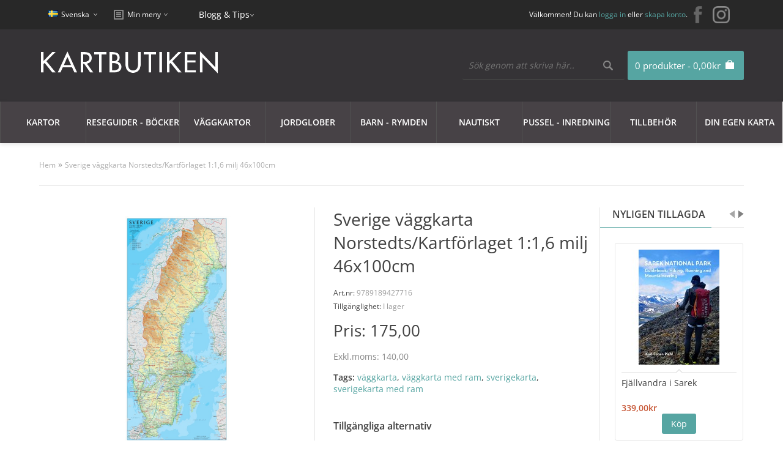

--- FILE ---
content_type: text/css
request_url: https://www.kartbutiken.se/catalog/view/theme/default/stylesheet/isearch.css
body_size: 819
content:
.iSearchBox {
	padding: 10px;
	background: white;
	display:none;
	-moz-box-shadow: 0 1px 2px #ccc;
	-webkit-box-shadow: 0 1px 2px #CCC;
	box-shadow: 0 1px 2px #CCC;
	z-index:10003;
	position:absolute;
	margin-top:1px;
	overflow: inherit !important;
}

.iSearchBox  li, .iSearchBox ul {
	list-style:none;
	padding:0;
	margin:0;	
}

.iSearchBox li {
	margin-bottom: 10px;
	cursor:pointer;
	padding: 0 10px;
	border:1px solid #fff;
}

.iSearchBox li:last-child {
	margin-bottom: 0;
	font-size: 13px;	
}

.iSearchBox  li:hover h3, .iSearchBox  li:hover .iSearchModel, .iSearchBox  li:hover .iSearchPrice {
	color:#003264;
}

.iSearchBox li:hover {
	border:1px solid #eee;
}

.iSearchBox li.iSearchNoResults, .iSearchBox li.iSearchNoResults:hover {
	border:1px solid #fff;
	cursor: default;
	text-align: center;
}

.iSearchBox li img {
	float: left;
	padding: 10px 10px 10px 0;
}

.iSearchBox li .iSearchItem {
	min-height: 50px;
}

.iSearchBox li h3 {
	padding: 0;
	margin: 0;
	padding-top: 10px;
	/*padding-bottom: 10px;*/
	width:42%;
	float:left;
	overflow: hidden;
	white-space:normal !important;
	line-height: 18px;
	font-size: 14px;
	font-weight: normal;
	color: #003264;
}

.iSearchBox li .iSearchPrice {
	float: right;
	font-weight: bold;
	color: #333;
	font-size: 12px;
	display: block;
	padding: 10px 0;
}

.iSearchBox li .iSearchPrice .specialPrice {
	color:red;
	text-decoration:line-through;
}

.iSearchBox li .iSearchModel {
	color: #555;
	font-size: 11px;
	font-weight: normal;
}

.iSearchBox .iSearchViewAllResults {
	height: 20px;
	color: #333;
	margin-bottom: 0px;
	text-align: center;
	line-height: 20px;	
}

.iSearchBoxWrapper {
	position:relative;	
    height: 100%;
}


.iSearchBoxWrapper .clearfix:before,
.iSearchBoxWrapper .clearfix:after {
    content:"";
    display:table;
}
.iSearchBoxWrapper .clearfix:after {
    clear:both;
}

.iSearchBoxWrapper .clearfix {
    zoom:1;
}

.iSearchBoxWrapper #iSearchBoxLoadingImage {
	background-image: url(../image/isearch/loading.gif);
	width: 16px;
	height: 16px;
	visibility: hidden;
	display: none !important;
}

/* Fixes the nivo slider overlap */
.slideshow .nivo-controlNav {
	z-index:10;	
}
